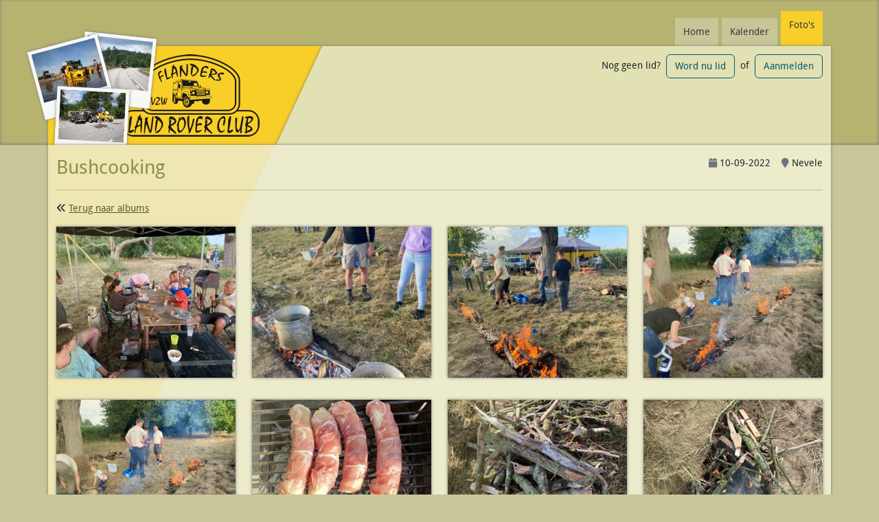

--- FILE ---
content_type: text/html; charset=UTF-8
request_url: https://www.flrc.be/albums/126/bushcooking
body_size: 2507
content:
<!doctype html>
<html lang="en">
	<head>
		<meta charset="utf-8">
		<meta name="viewport" content="width=device-width, initial-scale=1, shrink-to-fit=no">

		<link rel="stylesheet" href="https://www.flrc.be/assets/css/flrc.css">
		<link rel="stylesheet" href="https://www.flrc.be/assets/js/node_modules/lightbox2/dist/css/lightbox.min.css">
		<link rel="stylesheet" href="https://www.flrc.be/assets/starlight/js/jquery-ui-1.13.2/jquery-ui.min.css">
		<link rel="shortcut icon" type="image/x-icon" href="https://www.flrc.be/assets/img/favicon.ico">

		<title>FLRC vzw</title>
	</head>
	<body>

		<header class="container-fluid">

			<div class="row">
				<div class="col">
					<nav class="navbar navbar-expand-lg navbar-light d-lg-none" id="main-navbar">
						<a class="navbar-brand" href="https://www.flrc.be/home">FLRC vzw</a>
						<button class="navbar-toggler" type="button" data-bs-toggle="collapse" data-bs-target="#navbar-website" aria-controls="navbar-website" aria-expanded="false" aria-label="Toggle">
							<span class="navbar-toggler-icon"></span>
						</button>

						<div class="collapse navbar-collapse mt-2" id="navbar-website">
							<ul class="navbar-nav mr-auto">
																	<li class="nav-item">
										<a class="nav-link" href="https://www.flrc.be/home">Home</a>
									</li>
																	<li class="nav-item">
										<a class="nav-link" href="https://www.flrc.be/kalender">Kalender</a>
									</li>
																	<li class="nav-item active">
										<a class="nav-link" href="https://www.flrc.be/albums">Foto's</a>
									</li>
																									<li class="nav-item"><a class="nav-link" href="https://www.flrc.be/ledenportaal/lid-worden">Word nu lid</a></li>
									<li class="nav-item"><a class="nav-link" href="https://www.flrc.be/ledenportaal/aanmelden">Aanmelden</a></li>
															</ul>
						</div>
					</nav>
				</div>
			</div>

			<div class="container" id="container-header-menu">
				<div class="row">
					<div class="col">
						<ul class="nav justify-content-end" id="header-menu">
															<li class="nav-item">
									<a class="nav-link" href="https://www.flrc.be/home">Home</a>
								</li>
															<li class="nav-item">
									<a class="nav-link" href="https://www.flrc.be/kalender">Kalender</a>
								</li>
															<li class="nav-item">
									<a class="nav-link active" href="https://www.flrc.be/albums">Foto's</a>
								</li>
													</ul>
					</div>
				</div>
			</div>

			<div class="container" id="container-header">
				<div class="row">
					<div class="col-md-5">
						<a href="https://www.flrc.be/home" id="container-logo">
							<img src="https://www.flrc.be/assets/img/logo.png" alt="Logo" id="logo">
															<img src="https://www.flrc.be/data/headers/p1d2akel0r5va26ipk5qk01h063.jpg" alt="Logo image" class="logo-image" id="logo-image-1">
															<img src="https://www.flrc.be/data/headers/p1d2akebjk1q5u1hqg1itj16s91mot3.jpg" alt="Logo image" class="logo-image" id="logo-image-2">
															<img src="https://www.flrc.be/data/headers/p1d2akevagloq9miof1jqu6ug3.jpg" alt="Logo image" class="logo-image" id="logo-image-3">
													</a>
					</div>
					<div class="col-md-7">
													<p class="text-end">
								Nog geen lid?&nbsp;&nbsp;<a class="btn btn-outline-primary" href="https://www.flrc.be/ledenportaal/lid-worden">Word nu lid</a>&nbsp;&nbsp;of&nbsp;&nbsp;<a class="btn btn-outline-primary" href="https://www.flrc.be/ledenportaal/aanmelden">Aanmelden</a>
							</p>
											</div>
				</div>
				<div class="container-polygon">
					<div class="polygon"></div>
				</div>
			</div>
		</header>

			<div class="container" id="container-content">
				<div class="container-polygon">
					<div class="polygon"></div>
				</div>
				
				<div class="container-content-text">
					
					
					    
    <div class="row">
        <div class="col">
            <p class="float-end"><i class="fa-solid fa-calendar text-muted"></i> 10-09-2022<i class="fa-solid fa-map-marker text-muted ms-3"></i> Nevele</p>
            <h1>Bushcooking</h1>
            <hr>
            <p><i class="fa-solid fa-angle-double-left"></i> <a href="https://www.flrc.be/albums">Terug naar albums</a></p>
        </div>
    </div>

    <div class="row">
        <div class="col">
            
                <div class="row">
                    
                    <div class="col-sm-6 col-md-3 album-cover">
                        <a data-lightbox="detail" title="Bushcooking" href="https://www.flrc.be/data/albums/23021916193061_Bushcooking/o_1gpl44cc5r30mp21t8810s9av010.jpg" style="background-image: url(https://www.flrc.be/data/albums/23021916193061_Bushcooking/thumbs/o_1gpl44cc5r30mp21t8810s9av010.jpg)">
                            <div class="album-image-polygon-container"><div class="album-polygon"></div></div>
                        </a>
                    </div>

                
                    <div class="col-sm-6 col-md-3 album-cover">
                        <a data-lightbox="detail" title="Bushcooking" href="https://www.flrc.be/data/albums/23021916193061_Bushcooking/o_1gpl44cc5svpl367dn1ffiv5511.jpg" style="background-image: url(https://www.flrc.be/data/albums/23021916193061_Bushcooking/thumbs/o_1gpl44cc5svpl367dn1ffiv5511.jpg)">
                            <div class="album-image-polygon-container"><div class="album-polygon"></div></div>
                        </a>
                    </div>

                
                    <div class="col-sm-6 col-md-3 album-cover">
                        <a data-lightbox="detail" title="Bushcooking" href="https://www.flrc.be/data/albums/23021916193061_Bushcooking/o_1gpl44cc51tuf1a88gm61i7q12dj12.jpg" style="background-image: url(https://www.flrc.be/data/albums/23021916193061_Bushcooking/thumbs/o_1gpl44cc51tuf1a88gm61i7q12dj12.jpg)">
                            <div class="album-image-polygon-container"><div class="album-polygon"></div></div>
                        </a>
                    </div>

                
                    <div class="col-sm-6 col-md-3 album-cover">
                        <a data-lightbox="detail" title="Bushcooking" href="https://www.flrc.be/data/albums/23021916193061_Bushcooking/o_1gpl44cc58uuvvf44n1aqa19hj13.jpg" style="background-image: url(https://www.flrc.be/data/albums/23021916193061_Bushcooking/thumbs/o_1gpl44cc58uuvvf44n1aqa19hj13.jpg)">
                            <div class="album-image-polygon-container"><div class="album-polygon"></div></div>
                        </a>
                    </div>

                
                    <div class="col-sm-6 col-md-3 album-cover">
                        <a data-lightbox="detail" title="Bushcooking" href="https://www.flrc.be/data/albums/23021916193061_Bushcooking/o_1gpl44cc52921out74q17hf2t314.jpg" style="background-image: url(https://www.flrc.be/data/albums/23021916193061_Bushcooking/thumbs/o_1gpl44cc52921out74q17hf2t314.jpg)">
                            <div class="album-image-polygon-container"><div class="album-polygon"></div></div>
                        </a>
                    </div>

                
                    <div class="col-sm-6 col-md-3 album-cover">
                        <a data-lightbox="detail" title="Bushcooking" href="https://www.flrc.be/data/albums/23021916193061_Bushcooking/o_1hav0haege0umoulff1g2i1m6b17.jpg" style="background-image: url(https://www.flrc.be/data/albums/23021916193061_Bushcooking/thumbs/o_1hav0haege0umoulff1g2i1m6b17.jpg)">
                            <div class="album-image-polygon-container"><div class="album-polygon"></div></div>
                        </a>
                    </div>

                
                    <div class="col-sm-6 col-md-3 album-cover">
                        <a data-lightbox="detail" title="Bushcooking" href="https://www.flrc.be/data/albums/23021916193061_Bushcooking/o_1hav0haeh1kn51aj3ios1ttvcn918.jpg" style="background-image: url(https://www.flrc.be/data/albums/23021916193061_Bushcooking/thumbs/o_1hav0haeh1kn51aj3ios1ttvcn918.jpg)">
                            <div class="album-image-polygon-container"><div class="album-polygon"></div></div>
                        </a>
                    </div>

                
                    <div class="col-sm-6 col-md-3 album-cover">
                        <a data-lightbox="detail" title="Bushcooking" href="https://www.flrc.be/data/albums/23021916193061_Bushcooking/o_1hav0haeh1k0g3hflbia4n1t5i19.jpg" style="background-image: url(https://www.flrc.be/data/albums/23021916193061_Bushcooking/thumbs/o_1hav0haeh1k0g3hflbia4n1t5i19.jpg)">
                            <div class="album-image-polygon-container"><div class="album-polygon"></div></div>
                        </a>
                    </div>

                
                    <div class="col-sm-6 col-md-3 album-cover">
                        <a data-lightbox="detail" title="Bushcooking" href="https://www.flrc.be/data/albums/23021916193061_Bushcooking/o_1hav0haeh8e37s819ir1mi71bpl1a.jpg" style="background-image: url(https://www.flrc.be/data/albums/23021916193061_Bushcooking/thumbs/o_1hav0haeh8e37s819ir1mi71bpl1a.jpg)">
                            <div class="album-image-polygon-container"><div class="album-polygon"></div></div>
                        </a>
                    </div>

                
                    <div class="col-sm-6 col-md-3 album-cover">
                        <a data-lightbox="detail" title="Bushcooking" href="https://www.flrc.be/data/albums/23021916193061_Bushcooking/o_1hav0haeh8ip12hu1f6l10vbsn1b.jpg" style="background-image: url(https://www.flrc.be/data/albums/23021916193061_Bushcooking/thumbs/o_1hav0haeh8ip12hu1f6l10vbsn1b.jpg)">
                            <div class="album-image-polygon-container"><div class="album-polygon"></div></div>
                        </a>
                    </div>

                
                    <div class="col-sm-6 col-md-3 album-cover">
                        <a data-lightbox="detail" title="Bushcooking" href="https://www.flrc.be/data/albums/23021916193061_Bushcooking/o_1hav0haeh1is10mq10kkrbgct51c.jpg" style="background-image: url(https://www.flrc.be/data/albums/23021916193061_Bushcooking/thumbs/o_1hav0haeh1is10mq10kkrbgct51c.jpg)">
                            <div class="album-image-polygon-container"><div class="album-polygon"></div></div>
                        </a>
                    </div>

                
                    <div class="col-sm-6 col-md-3 album-cover">
                        <a data-lightbox="detail" title="Bushcooking" href="https://www.flrc.be/data/albums/23021916193061_Bushcooking/o_1hav0haeh1gbp4ku17l8upp6g41d.jpg" style="background-image: url(https://www.flrc.be/data/albums/23021916193061_Bushcooking/thumbs/o_1hav0haeh1gbp4ku17l8upp6g41d.jpg)">
                            <div class="album-image-polygon-container"><div class="album-polygon"></div></div>
                        </a>
                    </div>

                
                    <div class="col-sm-6 col-md-3 album-cover">
                        <a data-lightbox="detail" title="Bushcooking" href="https://www.flrc.be/data/albums/23021916193061_Bushcooking/o_1hav0haeha7ir4q1e9hus1ktf1e.jpg" style="background-image: url(https://www.flrc.be/data/albums/23021916193061_Bushcooking/thumbs/o_1hav0haeha7ir4q1e9hus1ktf1e.jpg)">
                            <div class="album-image-polygon-container"><div class="album-polygon"></div></div>
                        </a>
                    </div>

                
                    <div class="col-sm-6 col-md-3 album-cover">
                        <a data-lightbox="detail" title="Bushcooking" href="https://www.flrc.be/data/albums/23021916193061_Bushcooking/o_1hav0haehaoi5dlqi1159phis1f.jpg" style="background-image: url(https://www.flrc.be/data/albums/23021916193061_Bushcooking/thumbs/o_1hav0haehaoi5dlqi1159phis1f.jpg)">
                            <div class="album-image-polygon-container"><div class="album-polygon"></div></div>
                        </a>
                    </div>

                
                    <div class="col-sm-6 col-md-3 album-cover">
                        <a data-lightbox="detail" title="Bushcooking" href="https://www.flrc.be/data/albums/23021916193061_Bushcooking/o_1hav0haehd0e1ru15h71rrs59i1g.jpg" style="background-image: url(https://www.flrc.be/data/albums/23021916193061_Bushcooking/thumbs/o_1hav0haehd0e1ru15h71rrs59i1g.jpg)">
                            <div class="album-image-polygon-container"><div class="album-polygon"></div></div>
                        </a>
                    </div>

                
                    <div class="col-sm-6 col-md-3 album-cover">
                        <a data-lightbox="detail" title="Bushcooking" href="https://www.flrc.be/data/albums/23021916193061_Bushcooking/o_1hav0haeh1oaf1dc74lb9etngb1h.jpg" style="background-image: url(https://www.flrc.be/data/albums/23021916193061_Bushcooking/thumbs/o_1hav0haeh1oaf1dc74lb9etngb1h.jpg)">
                            <div class="album-image-polygon-container"><div class="album-polygon"></div></div>
                        </a>
                    </div>

                
                    <div class="col-sm-6 col-md-3 album-cover">
                        <a data-lightbox="detail" title="Bushcooking" href="https://www.flrc.be/data/albums/23021916193061_Bushcooking/o_1hav0haehaj81q34h8hvrr1rck1i.jpg" style="background-image: url(https://www.flrc.be/data/albums/23021916193061_Bushcooking/thumbs/o_1hav0haehaj81q34h8hvrr1rck1i.jpg)">
                            <div class="album-image-polygon-container"><div class="album-polygon"></div></div>
                        </a>
                    </div>

                
                    <div class="col-sm-6 col-md-3 album-cover">
                        <a data-lightbox="detail" title="Bushcooking" href="https://www.flrc.be/data/albums/23021916193061_Bushcooking/o_1hav0haehajamm5cdjpoj1ujt1j.jpg" style="background-image: url(https://www.flrc.be/data/albums/23021916193061_Bushcooking/thumbs/o_1hav0haehajamm5cdjpoj1ujt1j.jpg)">
                            <div class="album-image-polygon-container"><div class="album-polygon"></div></div>
                        </a>
                    </div>

                
                    <div class="col-sm-6 col-md-3 album-cover">
                        <a data-lightbox="detail" title="Bushcooking" href="https://www.flrc.be/data/albums/23021916193061_Bushcooking/o_1hav0haeh1q65se515dqsfr1501k.jpg" style="background-image: url(https://www.flrc.be/data/albums/23021916193061_Bushcooking/thumbs/o_1hav0haeh1q65se515dqsfr1501k.jpg)">
                            <div class="album-image-polygon-container"><div class="album-polygon"></div></div>
                        </a>
                    </div>

                
                    <div class="col-sm-6 col-md-3 album-cover">
                        <a data-lightbox="detail" title="Bushcooking" href="https://www.flrc.be/data/albums/23021916193061_Bushcooking/o_1hav0haehur8191q8eaup91icn1l.jpg" style="background-image: url(https://www.flrc.be/data/albums/23021916193061_Bushcooking/thumbs/o_1hav0haehur8191q8eaup91icn1l.jpg)">
                            <div class="album-image-polygon-container"><div class="album-polygon"></div></div>
                        </a>
                    </div>

                
                    <div class="col-sm-6 col-md-3 album-cover">
                        <a data-lightbox="detail" title="Bushcooking" href="https://www.flrc.be/data/albums/23021916193061_Bushcooking/o_1hav0haeh11ol1m6m2k11a8ta41m.jpg" style="background-image: url(https://www.flrc.be/data/albums/23021916193061_Bushcooking/thumbs/o_1hav0haeh11ol1m6m2k11a8ta41m.jpg)">
                            <div class="album-image-polygon-container"><div class="album-polygon"></div></div>
                        </a>
                    </div>

                
                    <div class="col-sm-6 col-md-3 album-cover">
                        <a data-lightbox="detail" title="Bushcooking" href="https://www.flrc.be/data/albums/23021916193061_Bushcooking/o_1hav0haeh10q10s31rfi1qvifd1n.jpg" style="background-image: url(https://www.flrc.be/data/albums/23021916193061_Bushcooking/thumbs/o_1hav0haeh10q10s31rfi1qvifd1n.jpg)">
                            <div class="album-image-polygon-container"><div class="album-polygon"></div></div>
                        </a>
                    </div>

                
                    <div class="col-sm-6 col-md-3 album-cover">
                        <a data-lightbox="detail" title="Bushcooking" href="https://www.flrc.be/data/albums/23021916193061_Bushcooking/o_1hav0haehvhm11m7lfj19pi1f5v1o.jpg" style="background-image: url(https://www.flrc.be/data/albums/23021916193061_Bushcooking/thumbs/o_1hav0haehvhm11m7lfj19pi1f5v1o.jpg)">
                            <div class="album-image-polygon-container"><div class="album-polygon"></div></div>
                        </a>
                    </div>

                
                    <div class="col-sm-6 col-md-3 album-cover">
                        <a data-lightbox="detail" title="Bushcooking" href="https://www.flrc.be/data/albums/23021916193061_Bushcooking/o_1hav0haeh3pk1j9gn9e106d7q1p.jpg" style="background-image: url(https://www.flrc.be/data/albums/23021916193061_Bushcooking/thumbs/o_1hav0haeh3pk1j9gn9e106d7q1p.jpg)">
                            <div class="album-image-polygon-container"><div class="album-polygon"></div></div>
                        </a>
                    </div>

                
                    <div class="col-sm-6 col-md-3 album-cover">
                        <a data-lightbox="detail" title="Bushcooking" href="https://www.flrc.be/data/albums/23021916193061_Bushcooking/o_1hav0haeh10s18gr1agrved1j1u1q.jpg" style="background-image: url(https://www.flrc.be/data/albums/23021916193061_Bushcooking/thumbs/o_1hav0haeh10s18gr1agrved1j1u1q.jpg)">
                            <div class="album-image-polygon-container"><div class="album-polygon"></div></div>
                        </a>
                    </div>

                
                    <div class="col-sm-6 col-md-3 album-cover">
                        <a data-lightbox="detail" title="Bushcooking" href="https://www.flrc.be/data/albums/23021916193061_Bushcooking/o_1hav0haeh140dpa11ckt16e21d7n1r.jpg" style="background-image: url(https://www.flrc.be/data/albums/23021916193061_Bushcooking/thumbs/o_1hav0haeh140dpa11ckt16e21d7n1r.jpg)">
                            <div class="album-image-polygon-container"><div class="album-polygon"></div></div>
                        </a>
                    </div>

                
                    <div class="col-sm-6 col-md-3 album-cover">
                        <a data-lightbox="detail" title="Bushcooking" href="https://www.flrc.be/data/albums/23021916193061_Bushcooking/o_1hav0haeh1cdv1sl41ebiph1e0m1s.jpg" style="background-image: url(https://www.flrc.be/data/albums/23021916193061_Bushcooking/thumbs/o_1hav0haeh1cdv1sl41ebiph1e0m1s.jpg)">
                            <div class="album-image-polygon-container"><div class="album-polygon"></div></div>
                        </a>
                    </div>

                
                    <div class="col-sm-6 col-md-3 album-cover">
                        <a data-lightbox="detail" title="Bushcooking" href="https://www.flrc.be/data/albums/23021916193061_Bushcooking/o_1hav0haehq68isv1dlr14mo1eb11t.jpg" style="background-image: url(https://www.flrc.be/data/albums/23021916193061_Bushcooking/thumbs/o_1hav0haehq68isv1dlr14mo1eb11t.jpg)">
                            <div class="album-image-polygon-container"><div class="album-polygon"></div></div>
                        </a>
                    </div>

                
                    <div class="col-sm-6 col-md-3 album-cover">
                        <a data-lightbox="detail" title="Bushcooking" href="https://www.flrc.be/data/albums/23021916193061_Bushcooking/o_1hav0haehaenq44cjq1daq1m731u.jpg" style="background-image: url(https://www.flrc.be/data/albums/23021916193061_Bushcooking/thumbs/o_1hav0haehaenq44cjq1daq1m731u.jpg)">
                            <div class="album-image-polygon-container"><div class="album-polygon"></div></div>
                        </a>
                    </div>

                
                    <div class="col-sm-6 col-md-3 album-cover">
                        <a data-lightbox="detail" title="Bushcooking" href="https://www.flrc.be/data/albums/23021916193061_Bushcooking/o_1hav0haeh121r71f1i675qb1a4d1v.jpg" style="background-image: url(https://www.flrc.be/data/albums/23021916193061_Bushcooking/thumbs/o_1hav0haeh121r71f1i675qb1a4d1v.jpg)">
                            <div class="album-image-polygon-container"><div class="album-polygon"></div></div>
                        </a>
                    </div>

                
                    <div class="col-sm-6 col-md-3 album-cover">
                        <a data-lightbox="detail" title="Bushcooking" href="https://www.flrc.be/data/albums/23021916193061_Bushcooking/o_1hav0haehiafnq71e27grl156s20.jpg" style="background-image: url(https://www.flrc.be/data/albums/23021916193061_Bushcooking/thumbs/o_1hav0haehiafnq71e27grl156s20.jpg)">
                            <div class="album-image-polygon-container"><div class="album-polygon"></div></div>
                        </a>
                    </div>

                
                    <div class="col-sm-6 col-md-3 album-cover">
                        <a data-lightbox="detail" title="Bushcooking" href="https://www.flrc.be/data/albums/23021916193061_Bushcooking/o_1hav0haeh160df9g1rvl1ihgc3d21.jpg" style="background-image: url(https://www.flrc.be/data/albums/23021916193061_Bushcooking/thumbs/o_1hav0haeh160df9g1rvl1ihgc3d21.jpg)">
                            <div class="album-image-polygon-container"><div class="album-polygon"></div></div>
                        </a>
                    </div>

                                </div>

                    </div>
    </div>

    <div class="row">
        <div class="col">
            <p><i class="fa-solid fa-angle-double-left"></i> <a href="https://www.flrc.be/albums">Terug naar albums</a></p>
        </div>
    </div>

				</div>
			</div>

		<footer class="container">
			<div class="row">
				<div class="col text-end">
					<p>
																			<a href="https://www.flrc.be/home">Home</a>
															 | 
																											<a href="https://www.flrc.be/kalender">Kalender</a>
															 | 
																											<a href="https://www.flrc.be/albums">Foto's</a>
																									</p>
					<p>Copyright &copy;2000-2026 Flanders Land Rover Club VZW | <a target="_blank" href="http://creativecommons.org/licenses/by-nc-nd/2.0/be/deed.nl">Alle rechten voorbehouden</a></p>
				</div>
			</div>
		</footer>

		<script src="https://www.flrc.be/assets/js/flrc.js"></script>
		<script src="https://www.flrc.be/assets/js/node_modules/lightbox2/dist/js/lightbox.min.js"></script>
		<script src="https://www.flrc.be/assets/starlight/js/jquery-ui-1.13.2/jquery-ui.js"></script>

		<script type="text/javascript">
	        $(document).ready(function(e) {

	            $('.datepicker').datepicker({
	                dateFormat: 'dd-mm-yy'
	            });

	        });

	        var website = {
	        	alerts: function() {
	                setTimeout(function() {
	                    $('.alert').slideUp(function(){
	                        $('.alert').remove();
	                    });
	                }, 5000);
	            }
	        };
	    </script>
		    <script type="text/javascript">
        $(document).ready(function(e) {

            lightbox.option({
              'albumLabel': 'Afbeelding %1 van %2'
            });
            
        });
    </script>
	</body>
</html>